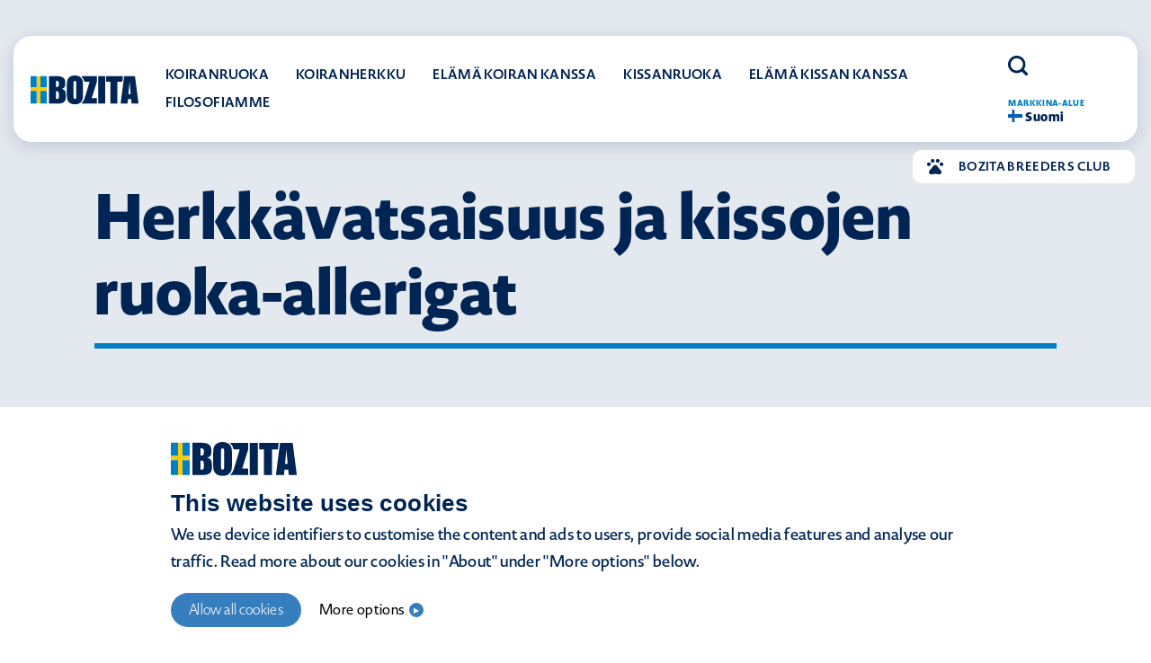

--- FILE ---
content_type: text/html; charset=UTF-8
request_url: https://bozita.com/fi/herkkavatsaisuus-ja-kissojen-ruoka-allerigat/
body_size: 11211
content:
<!doctype html>
<html lang="fi">

<head>
	<meta charset="UTF-8">
	<meta name="viewport" content="width=device-width, initial-scale=1">
	<link rel="profile" href="https://gmpg.org/xfn/11">
	<meta name='robots' content='index, follow, max-image-preview:large, max-snippet:-1, max-video-preview:-1' />
<link rel="alternate" hreflang="fi" href="https://bozita.com/fi/herkkavatsaisuus-ja-kissojen-ruoka-allerigat/" />
<link rel="alternate" hreflang="x-default" href="https://bozita.com/fi/herkkavatsaisuus-ja-kissojen-ruoka-allerigat/" />

<!-- Google Tag Manager for WordPress by gtm4wp.com -->
<script data-cfasync="false" data-pagespeed-no-defer>
	var gtm4wp_datalayer_name = "dataLayer";
	var dataLayer = dataLayer || [];
</script>
<!-- End Google Tag Manager for WordPress by gtm4wp.com -->
	<!-- This site is optimized with the Yoast SEO plugin v21.3 - https://yoast.com/wordpress/plugins/seo/ -->
	<title>Herkkävatsaisuus ja kissojen ruoka-allerigat - Bozita Finland</title>
	<link rel="canonical" href="https://bozita.com/fi/herkkavatsaisuus-ja-kissojen-ruoka-allerigat/" />
	<meta property="og:locale" content="fi_FI" />
	<meta property="og:type" content="article" />
	<meta property="og:title" content="Herkkävatsaisuus ja kissojen ruoka-allerigat - Bozita Finland" />
	<meta property="og:url" content="https://bozita.com/fi/herkkavatsaisuus-ja-kissojen-ruoka-allerigat/" />
	<meta property="og:site_name" content="Bozita Finland" />
	<meta property="article:modified_time" content="2023-02-27T15:07:02+00:00" />
	<meta name="twitter:card" content="summary_large_image" />
	<!-- / Yoast SEO plugin. -->


<link rel='dns-prefetch' href='//stackpath.bootstrapcdn.com' />
<link rel='dns-prefetch' href='//use.typekit.net' />
<link rel="alternate" type="application/rss+xml" title="Bozita Finland &raquo; syöte" href="https://bozita.com/fi/feed/" />
<link rel="alternate" type="application/rss+xml" title="Bozita Finland &raquo; kommenttien syöte" href="https://bozita.com/fi/comments/feed/" />
<script>
window._wpemojiSettings = {"baseUrl":"https:\/\/s.w.org\/images\/core\/emoji\/14.0.0\/72x72\/","ext":".png","svgUrl":"https:\/\/s.w.org\/images\/core\/emoji\/14.0.0\/svg\/","svgExt":".svg","source":{"concatemoji":"https:\/\/bozita.com\/fi\/wp-includes\/js\/wp-emoji-release.min.js?ver=6.4.7"}};
/*! This file is auto-generated */
!function(i,n){var o,s,e;function c(e){try{var t={supportTests:e,timestamp:(new Date).valueOf()};sessionStorage.setItem(o,JSON.stringify(t))}catch(e){}}function p(e,t,n){e.clearRect(0,0,e.canvas.width,e.canvas.height),e.fillText(t,0,0);var t=new Uint32Array(e.getImageData(0,0,e.canvas.width,e.canvas.height).data),r=(e.clearRect(0,0,e.canvas.width,e.canvas.height),e.fillText(n,0,0),new Uint32Array(e.getImageData(0,0,e.canvas.width,e.canvas.height).data));return t.every(function(e,t){return e===r[t]})}function u(e,t,n){switch(t){case"flag":return n(e,"\ud83c\udff3\ufe0f\u200d\u26a7\ufe0f","\ud83c\udff3\ufe0f\u200b\u26a7\ufe0f")?!1:!n(e,"\ud83c\uddfa\ud83c\uddf3","\ud83c\uddfa\u200b\ud83c\uddf3")&&!n(e,"\ud83c\udff4\udb40\udc67\udb40\udc62\udb40\udc65\udb40\udc6e\udb40\udc67\udb40\udc7f","\ud83c\udff4\u200b\udb40\udc67\u200b\udb40\udc62\u200b\udb40\udc65\u200b\udb40\udc6e\u200b\udb40\udc67\u200b\udb40\udc7f");case"emoji":return!n(e,"\ud83e\udef1\ud83c\udffb\u200d\ud83e\udef2\ud83c\udfff","\ud83e\udef1\ud83c\udffb\u200b\ud83e\udef2\ud83c\udfff")}return!1}function f(e,t,n){var r="undefined"!=typeof WorkerGlobalScope&&self instanceof WorkerGlobalScope?new OffscreenCanvas(300,150):i.createElement("canvas"),a=r.getContext("2d",{willReadFrequently:!0}),o=(a.textBaseline="top",a.font="600 32px Arial",{});return e.forEach(function(e){o[e]=t(a,e,n)}),o}function t(e){var t=i.createElement("script");t.src=e,t.defer=!0,i.head.appendChild(t)}"undefined"!=typeof Promise&&(o="wpEmojiSettingsSupports",s=["flag","emoji"],n.supports={everything:!0,everythingExceptFlag:!0},e=new Promise(function(e){i.addEventListener("DOMContentLoaded",e,{once:!0})}),new Promise(function(t){var n=function(){try{var e=JSON.parse(sessionStorage.getItem(o));if("object"==typeof e&&"number"==typeof e.timestamp&&(new Date).valueOf()<e.timestamp+604800&&"object"==typeof e.supportTests)return e.supportTests}catch(e){}return null}();if(!n){if("undefined"!=typeof Worker&&"undefined"!=typeof OffscreenCanvas&&"undefined"!=typeof URL&&URL.createObjectURL&&"undefined"!=typeof Blob)try{var e="postMessage("+f.toString()+"("+[JSON.stringify(s),u.toString(),p.toString()].join(",")+"));",r=new Blob([e],{type:"text/javascript"}),a=new Worker(URL.createObjectURL(r),{name:"wpTestEmojiSupports"});return void(a.onmessage=function(e){c(n=e.data),a.terminate(),t(n)})}catch(e){}c(n=f(s,u,p))}t(n)}).then(function(e){for(var t in e)n.supports[t]=e[t],n.supports.everything=n.supports.everything&&n.supports[t],"flag"!==t&&(n.supports.everythingExceptFlag=n.supports.everythingExceptFlag&&n.supports[t]);n.supports.everythingExceptFlag=n.supports.everythingExceptFlag&&!n.supports.flag,n.DOMReady=!1,n.readyCallback=function(){n.DOMReady=!0}}).then(function(){return e}).then(function(){var e;n.supports.everything||(n.readyCallback(),(e=n.source||{}).concatemoji?t(e.concatemoji):e.wpemoji&&e.twemoji&&(t(e.twemoji),t(e.wpemoji)))}))}((window,document),window._wpemojiSettings);
</script>
<style id='wp-emoji-styles-inline-css'>

	img.wp-smiley, img.emoji {
		display: inline !important;
		border: none !important;
		box-shadow: none !important;
		height: 1em !important;
		width: 1em !important;
		margin: 0 0.07em !important;
		vertical-align: -0.1em !important;
		background: none !important;
		padding: 0 !important;
	}
</style>
<link rel='stylesheet' id='wp-block-library-css' href='https://bozita.com/fi/wp-includes/css/dist/block-library/style.min.css?ver=6.4.7' media='all' />
<style id='classic-theme-styles-inline-css'>
/*! This file is auto-generated */
.wp-block-button__link{color:#fff;background-color:#32373c;border-radius:9999px;box-shadow:none;text-decoration:none;padding:calc(.667em + 2px) calc(1.333em + 2px);font-size:1.125em}.wp-block-file__button{background:#32373c;color:#fff;text-decoration:none}
</style>
<style id='global-styles-inline-css'>
body{--wp--preset--color--black: #000000;--wp--preset--color--cyan-bluish-gray: #abb8c3;--wp--preset--color--white: #ffffff;--wp--preset--color--pale-pink: #f78da7;--wp--preset--color--vivid-red: #cf2e2e;--wp--preset--color--luminous-vivid-orange: #ff6900;--wp--preset--color--luminous-vivid-amber: #fcb900;--wp--preset--color--light-green-cyan: #7bdcb5;--wp--preset--color--vivid-green-cyan: #00d084;--wp--preset--color--pale-cyan-blue: #8ed1fc;--wp--preset--color--vivid-cyan-blue: #0693e3;--wp--preset--color--vivid-purple: #9b51e0;--wp--preset--gradient--vivid-cyan-blue-to-vivid-purple: linear-gradient(135deg,rgba(6,147,227,1) 0%,rgb(155,81,224) 100%);--wp--preset--gradient--light-green-cyan-to-vivid-green-cyan: linear-gradient(135deg,rgb(122,220,180) 0%,rgb(0,208,130) 100%);--wp--preset--gradient--luminous-vivid-amber-to-luminous-vivid-orange: linear-gradient(135deg,rgba(252,185,0,1) 0%,rgba(255,105,0,1) 100%);--wp--preset--gradient--luminous-vivid-orange-to-vivid-red: linear-gradient(135deg,rgba(255,105,0,1) 0%,rgb(207,46,46) 100%);--wp--preset--gradient--very-light-gray-to-cyan-bluish-gray: linear-gradient(135deg,rgb(238,238,238) 0%,rgb(169,184,195) 100%);--wp--preset--gradient--cool-to-warm-spectrum: linear-gradient(135deg,rgb(74,234,220) 0%,rgb(151,120,209) 20%,rgb(207,42,186) 40%,rgb(238,44,130) 60%,rgb(251,105,98) 80%,rgb(254,248,76) 100%);--wp--preset--gradient--blush-light-purple: linear-gradient(135deg,rgb(255,206,236) 0%,rgb(152,150,240) 100%);--wp--preset--gradient--blush-bordeaux: linear-gradient(135deg,rgb(254,205,165) 0%,rgb(254,45,45) 50%,rgb(107,0,62) 100%);--wp--preset--gradient--luminous-dusk: linear-gradient(135deg,rgb(255,203,112) 0%,rgb(199,81,192) 50%,rgb(65,88,208) 100%);--wp--preset--gradient--pale-ocean: linear-gradient(135deg,rgb(255,245,203) 0%,rgb(182,227,212) 50%,rgb(51,167,181) 100%);--wp--preset--gradient--electric-grass: linear-gradient(135deg,rgb(202,248,128) 0%,rgb(113,206,126) 100%);--wp--preset--gradient--midnight: linear-gradient(135deg,rgb(2,3,129) 0%,rgb(40,116,252) 100%);--wp--preset--font-size--small: 13px;--wp--preset--font-size--medium: 20px;--wp--preset--font-size--large: 36px;--wp--preset--font-size--x-large: 42px;--wp--preset--spacing--20: 0.44rem;--wp--preset--spacing--30: 0.67rem;--wp--preset--spacing--40: 1rem;--wp--preset--spacing--50: 1.5rem;--wp--preset--spacing--60: 2.25rem;--wp--preset--spacing--70: 3.38rem;--wp--preset--spacing--80: 5.06rem;--wp--preset--shadow--natural: 6px 6px 9px rgba(0, 0, 0, 0.2);--wp--preset--shadow--deep: 12px 12px 50px rgba(0, 0, 0, 0.4);--wp--preset--shadow--sharp: 6px 6px 0px rgba(0, 0, 0, 0.2);--wp--preset--shadow--outlined: 6px 6px 0px -3px rgba(255, 255, 255, 1), 6px 6px rgba(0, 0, 0, 1);--wp--preset--shadow--crisp: 6px 6px 0px rgba(0, 0, 0, 1);}:where(.is-layout-flex){gap: 0.5em;}:where(.is-layout-grid){gap: 0.5em;}body .is-layout-flow > .alignleft{float: left;margin-inline-start: 0;margin-inline-end: 2em;}body .is-layout-flow > .alignright{float: right;margin-inline-start: 2em;margin-inline-end: 0;}body .is-layout-flow > .aligncenter{margin-left: auto !important;margin-right: auto !important;}body .is-layout-constrained > .alignleft{float: left;margin-inline-start: 0;margin-inline-end: 2em;}body .is-layout-constrained > .alignright{float: right;margin-inline-start: 2em;margin-inline-end: 0;}body .is-layout-constrained > .aligncenter{margin-left: auto !important;margin-right: auto !important;}body .is-layout-constrained > :where(:not(.alignleft):not(.alignright):not(.alignfull)){max-width: var(--wp--style--global--content-size);margin-left: auto !important;margin-right: auto !important;}body .is-layout-constrained > .alignwide{max-width: var(--wp--style--global--wide-size);}body .is-layout-flex{display: flex;}body .is-layout-flex{flex-wrap: wrap;align-items: center;}body .is-layout-flex > *{margin: 0;}body .is-layout-grid{display: grid;}body .is-layout-grid > *{margin: 0;}:where(.wp-block-columns.is-layout-flex){gap: 2em;}:where(.wp-block-columns.is-layout-grid){gap: 2em;}:where(.wp-block-post-template.is-layout-flex){gap: 1.25em;}:where(.wp-block-post-template.is-layout-grid){gap: 1.25em;}.has-black-color{color: var(--wp--preset--color--black) !important;}.has-cyan-bluish-gray-color{color: var(--wp--preset--color--cyan-bluish-gray) !important;}.has-white-color{color: var(--wp--preset--color--white) !important;}.has-pale-pink-color{color: var(--wp--preset--color--pale-pink) !important;}.has-vivid-red-color{color: var(--wp--preset--color--vivid-red) !important;}.has-luminous-vivid-orange-color{color: var(--wp--preset--color--luminous-vivid-orange) !important;}.has-luminous-vivid-amber-color{color: var(--wp--preset--color--luminous-vivid-amber) !important;}.has-light-green-cyan-color{color: var(--wp--preset--color--light-green-cyan) !important;}.has-vivid-green-cyan-color{color: var(--wp--preset--color--vivid-green-cyan) !important;}.has-pale-cyan-blue-color{color: var(--wp--preset--color--pale-cyan-blue) !important;}.has-vivid-cyan-blue-color{color: var(--wp--preset--color--vivid-cyan-blue) !important;}.has-vivid-purple-color{color: var(--wp--preset--color--vivid-purple) !important;}.has-black-background-color{background-color: var(--wp--preset--color--black) !important;}.has-cyan-bluish-gray-background-color{background-color: var(--wp--preset--color--cyan-bluish-gray) !important;}.has-white-background-color{background-color: var(--wp--preset--color--white) !important;}.has-pale-pink-background-color{background-color: var(--wp--preset--color--pale-pink) !important;}.has-vivid-red-background-color{background-color: var(--wp--preset--color--vivid-red) !important;}.has-luminous-vivid-orange-background-color{background-color: var(--wp--preset--color--luminous-vivid-orange) !important;}.has-luminous-vivid-amber-background-color{background-color: var(--wp--preset--color--luminous-vivid-amber) !important;}.has-light-green-cyan-background-color{background-color: var(--wp--preset--color--light-green-cyan) !important;}.has-vivid-green-cyan-background-color{background-color: var(--wp--preset--color--vivid-green-cyan) !important;}.has-pale-cyan-blue-background-color{background-color: var(--wp--preset--color--pale-cyan-blue) !important;}.has-vivid-cyan-blue-background-color{background-color: var(--wp--preset--color--vivid-cyan-blue) !important;}.has-vivid-purple-background-color{background-color: var(--wp--preset--color--vivid-purple) !important;}.has-black-border-color{border-color: var(--wp--preset--color--black) !important;}.has-cyan-bluish-gray-border-color{border-color: var(--wp--preset--color--cyan-bluish-gray) !important;}.has-white-border-color{border-color: var(--wp--preset--color--white) !important;}.has-pale-pink-border-color{border-color: var(--wp--preset--color--pale-pink) !important;}.has-vivid-red-border-color{border-color: var(--wp--preset--color--vivid-red) !important;}.has-luminous-vivid-orange-border-color{border-color: var(--wp--preset--color--luminous-vivid-orange) !important;}.has-luminous-vivid-amber-border-color{border-color: var(--wp--preset--color--luminous-vivid-amber) !important;}.has-light-green-cyan-border-color{border-color: var(--wp--preset--color--light-green-cyan) !important;}.has-vivid-green-cyan-border-color{border-color: var(--wp--preset--color--vivid-green-cyan) !important;}.has-pale-cyan-blue-border-color{border-color: var(--wp--preset--color--pale-cyan-blue) !important;}.has-vivid-cyan-blue-border-color{border-color: var(--wp--preset--color--vivid-cyan-blue) !important;}.has-vivid-purple-border-color{border-color: var(--wp--preset--color--vivid-purple) !important;}.has-vivid-cyan-blue-to-vivid-purple-gradient-background{background: var(--wp--preset--gradient--vivid-cyan-blue-to-vivid-purple) !important;}.has-light-green-cyan-to-vivid-green-cyan-gradient-background{background: var(--wp--preset--gradient--light-green-cyan-to-vivid-green-cyan) !important;}.has-luminous-vivid-amber-to-luminous-vivid-orange-gradient-background{background: var(--wp--preset--gradient--luminous-vivid-amber-to-luminous-vivid-orange) !important;}.has-luminous-vivid-orange-to-vivid-red-gradient-background{background: var(--wp--preset--gradient--luminous-vivid-orange-to-vivid-red) !important;}.has-very-light-gray-to-cyan-bluish-gray-gradient-background{background: var(--wp--preset--gradient--very-light-gray-to-cyan-bluish-gray) !important;}.has-cool-to-warm-spectrum-gradient-background{background: var(--wp--preset--gradient--cool-to-warm-spectrum) !important;}.has-blush-light-purple-gradient-background{background: var(--wp--preset--gradient--blush-light-purple) !important;}.has-blush-bordeaux-gradient-background{background: var(--wp--preset--gradient--blush-bordeaux) !important;}.has-luminous-dusk-gradient-background{background: var(--wp--preset--gradient--luminous-dusk) !important;}.has-pale-ocean-gradient-background{background: var(--wp--preset--gradient--pale-ocean) !important;}.has-electric-grass-gradient-background{background: var(--wp--preset--gradient--electric-grass) !important;}.has-midnight-gradient-background{background: var(--wp--preset--gradient--midnight) !important;}.has-small-font-size{font-size: var(--wp--preset--font-size--small) !important;}.has-medium-font-size{font-size: var(--wp--preset--font-size--medium) !important;}.has-large-font-size{font-size: var(--wp--preset--font-size--large) !important;}.has-x-large-font-size{font-size: var(--wp--preset--font-size--x-large) !important;}
.wp-block-navigation a:where(:not(.wp-element-button)){color: inherit;}
:where(.wp-block-post-template.is-layout-flex){gap: 1.25em;}:where(.wp-block-post-template.is-layout-grid){gap: 1.25em;}
:where(.wp-block-columns.is-layout-flex){gap: 2em;}:where(.wp-block-columns.is-layout-grid){gap: 2em;}
.wp-block-pullquote{font-size: 1.5em;line-height: 1.6;}
</style>
<link rel='stylesheet' id='wpml-blocks-css' href='https://bozita.com/fi/wp-content/plugins/sitepress-multilingual-cms/dist/css/blocks/styles.css?ver=4.6.6' media='all' />
<link rel='stylesheet' id='bootstrap-css' href='https://stackpath.bootstrapcdn.com/bootstrap/4.1.3/css/bootstrap.min.css?ver=6.4.7' media='all' />
<link rel='stylesheet' id='mrbb2rzb-css' href='https://use.typekit.net/mbb2rzb.css?ver=6.4.7' media='all' />
<link rel='stylesheet' id='owl-carousel-css' href='https://bozita.com/fi/wp-content/themes/bozita/css/owl.carousel.min.css?ver=6.4.7' media='all' />
<link rel='stylesheet' id='bozita-style-css' href='https://bozita.com/fi/wp-content/themes/bozita/style.min.css?ver=1768904152' media='' />
<link rel='stylesheet' id='video-js-css' href='https://bozita.com/fi/wp-content/themes/bozita/css/video-js.min.css?ver=6.4.7' media='all' />
<script src="https://bozita.com/fi/wp-includes/js/jquery/jquery.min.js?ver=3.7.1" id="jquery-core-js"></script>
<script src="https://bozita.com/fi/wp-includes/js/jquery/jquery-migrate.min.js?ver=3.4.1" id="jquery-migrate-js"></script>
<script id="bozita-store-js-extra">
var localized = {"ajaxurl":"https:\/\/bozita.com\/fi\/wp-admin\/admin-ajax.php","ajaxnonce":"dca3e184db"};
</script>
<script src="https://bozita.com/fi/wp-content/plugins/bozita-store-finder/js/custom.js?ver=6.4.7" id="bozita-store-js"></script>
<script id="hc-script-js-extra">
var ajaxvar = {"url":"https:\/\/bozita.com\/fi\/wp-admin\/admin-ajax.php","nonce":"dca3e184db"};
</script>
<script src="https://bozita.com/fi/wp-content/themes/bozita/helpcenter/assets/js/script.js?ver=6.4.7" id="hc-script-js"></script>
<link rel="https://api.w.org/" href="https://bozita.com/fi/wp-json/" /><link rel="alternate" type="application/json" href="https://bozita.com/fi/wp-json/wp/v2/pages/6349" /><link rel="EditURI" type="application/rsd+xml" title="RSD" href="https://bozita.com/fi/xmlrpc.php?rsd" />
<meta name="generator" content="WordPress 6.4.7" />
<link rel='shortlink' href='https://bozita.com/fi/?p=6349' />
<link rel="alternate" type="application/json+oembed" href="https://bozita.com/fi/wp-json/oembed/1.0/embed?url=https%3A%2F%2Fbozita.com%2Ffi%2Fherkkavatsaisuus-ja-kissojen-ruoka-allerigat%2F" />
<link rel="alternate" type="text/xml+oembed" href="https://bozita.com/fi/wp-json/oembed/1.0/embed?url=https%3A%2F%2Fbozita.com%2Ffi%2Fherkkavatsaisuus-ja-kissojen-ruoka-allerigat%2F&#038;format=xml" />
<meta name="generator" content="WPML ver:4.6.6 stt:18;" />

<!-- Google Tag Manager for WordPress by gtm4wp.com -->
<!-- GTM Container placement set to manual -->
<script data-cfasync="false" data-pagespeed-no-defer type="text/javascript">
	var dataLayer_content = {"pagePostType":"page","pagePostType2":"single-page","pagePostAuthor":"birendra@midnightmachines.io"};
	dataLayer.push( dataLayer_content );
</script>
<script data-cfasync="false">
(function(w,d,s,l,i){w[l]=w[l]||[];w[l].push({'gtm.start':
new Date().getTime(),event:'gtm.js'});var f=d.getElementsByTagName(s)[0],
j=d.createElement(s),dl=l!='dataLayer'?'&l='+l:'';j.async=true;j.src=
'//www.googletagmanager.com/gtm.js?id='+i+dl;f.parentNode.insertBefore(j,f);
})(window,document,'script','dataLayer','GTM-5VHT6P6');
</script>
<!-- End Google Tag Manager -->
<!-- End Google Tag Manager for WordPress by gtm4wp.com -->		<style type="text/css">
			.site-title,
			.site-description {
				position: absolute;
				clip: rect(1px, 1px, 1px, 1px);
			}

					</style>
<link rel="icon" href="https://bozita.com/fi/wp-content/uploads/sites/11/2021/08/Bozita-Favicon-v1-256-150x150.png" sizes="32x32" />
<link rel="icon" href="https://bozita.com/fi/wp-content/uploads/sites/11/2021/08/Bozita-Favicon-v1-256.png" sizes="192x192" />
<link rel="apple-touch-icon" href="https://bozita.com/fi/wp-content/uploads/sites/11/2021/08/Bozita-Favicon-v1-256.png" />
<meta name="msapplication-TileImage" content="https://bozita.com/fi/wp-content/uploads/sites/11/2021/08/Bozita-Favicon-v1-256.png" />
</head>

<body class="page-template page-template-guternberg page-template-guternberg-php page page-id-6349 no-sidebar">
	
<!-- GTM Container placement set to manual -->
<!-- Google Tag Manager (noscript) -->
				<noscript><iframe src="https://www.googletagmanager.com/ns.html?id=GTM-5VHT6P6" height="0" width="0" style="display:none;visibility:hidden" aria-hidden="true"></iframe></noscript>
<!-- End Google Tag Manager (noscript) -->	<div id="page" class="site">
		<a class="skip-link screen-reader-text" href="#primary">
			Skip to content		</a>
		<header id="masthead" class="page-header">
			<div class="container-fluid">
				<nav class="navbar navbar-expand-xl navbar-light bg-light" role="navigation">
					<div class="mobile-nav">
						<a class="navbar-brand" href="https://bozita.com/fi/"><img src="https://bozita.com/fi/wp-content/themes/bozita/images/logo.svg" alt=""></a>
						<button class="navbar-toggler" type="button" data-toggle="collapse" id="mobile-menu-toggler" aria-expanded="false" aria-label="Toggle navigation">
							Menu							<span class="navbar-toggler-icon"></span>
						</button>
					</div>
					<div class="collapse navbar-collapse" id="bs-example-navbar-collapse-1">

						<div class="mobile-toggle-warp">
																						<div class="bozita-breeders-wrap">
									<a href="https://bozita.com/fi/bozita-breeders-club/" target="_blank">
										<span class="icon"><img src="https://bozita.com/fi/wp-content/themes/bozita/images/Nav-Breeders-Club-Icon.svg" alt=""></span>
										<span class="title">Bozita Breeders Club</span>
									</a>
								</div>
														<ul id=" " class="navbar-nav mr-auto"><li itemscope="itemscope" itemtype="https://www.schema.org/SiteNavigationElement" id="menu-item-7292" class="menu-item menu-item-type-post_type menu-item-object-page menu-item-has-children dropdown menu-item-7292 nav-item"><a title="Koiranruoka" href="https://bozita.com/fi/koiranruoka/" aria-haspopup="false" aria-expanded="false" class="dropdown-toggle disabled nav-link" id="menu-item-dropdown-7292">Koiranruoka</a>
<ul class="dropdown-menu" aria-labelledby="menu-item-dropdown-7292" role="menu">
	<li itemscope="itemscope" itemtype="https://www.schema.org/SiteNavigationElement" id="menu-item-7297" class="menu-item menu-item-type-post_type menu-item-object-page menu-item-7297 nav-item"><a title="Koiran kuivaruoka" href="https://bozita.com/fi/koiranruoka/kuivaruoka/" class="dropdown-item">Koiran kuivaruoka</a></li>
	<li itemscope="itemscope" itemtype="https://www.schema.org/SiteNavigationElement" id="menu-item-7299" class="menu-item menu-item-type-post_type menu-item-object-page menu-item-7299 nav-item"><a title="Koiran märkäruoka" href="https://bozita.com/fi/bozita-koirien-markaruoka/" class="dropdown-item">Koiran märkäruoka</a></li>
	<li itemscope="itemscope" itemtype="https://www.schema.org/SiteNavigationElement" id="menu-item-11641" class="menu-item menu-item-type-post_type menu-item-object-page menu-item-11641 nav-item"><a title="Robur kuivaruoka" href="https://bozita.com/fi/koiranruoka/robur-food/" class="dropdown-item">Robur kuivaruoka</a></li>
	<li itemscope="itemscope" itemtype="https://www.schema.org/SiteNavigationElement" id="menu-item-7300" class="menu-item menu-item-type-post_type menu-item-object-page menu-item-7300 nav-item"><a title="Penturuoka" href="https://bozita.com/fi/bozita-ruotsissa-valmistettua-penturuokaa/" class="dropdown-item">Penturuoka</a></li>
	<li itemscope="itemscope" itemtype="https://www.schema.org/SiteNavigationElement" id="menu-item-7301" class="menu-item menu-item-type-post_type menu-item-object-page menu-item-7301 nav-item"><a title="Ravitsemus ja ruokavalio" href="https://bozita.com/fi/ravitsemus-ja-ruokavalio/" class="dropdown-item">Ravitsemus ja ruokavalio</a></li>
</ul>
</li>
<li itemscope="itemscope" itemtype="https://www.schema.org/SiteNavigationElement" id="menu-item-11369" class="menu-item menu-item-type-post_type menu-item-object-page menu-item-11369 nav-item"><a title="Koiranherkku" href="https://bozita.com/fi/koiranruoka/koiran-herkku/" class="nav-link">Koiranherkku</a></li>
<li itemscope="itemscope" itemtype="https://www.schema.org/SiteNavigationElement" id="menu-item-7293" class="menu-item menu-item-type-post_type menu-item-object-page menu-item-has-children dropdown menu-item-7293 nav-item"><a title="Elämä koiran kanssa" href="https://bozita.com/fi/elamasi-koiran-kanssa/" aria-haspopup="false" aria-expanded="false" class="dropdown-toggle disabled nav-link" id="menu-item-dropdown-7293">Elämä koiran kanssa</a>
<ul class="dropdown-menu" aria-labelledby="menu-item-dropdown-7293" role="menu">
	<li itemscope="itemscope" itemtype="https://www.schema.org/SiteNavigationElement" id="menu-item-7302" class="menu-item menu-item-type-post_type menu-item-object-page menu-item-7302 nav-item"><a title="Koiran hankinta" href="https://bozita.com/fi/koiran-hankinta/" class="dropdown-item">Koiran hankinta</a></li>
	<li itemscope="itemscope" itemtype="https://www.schema.org/SiteNavigationElement" id="menu-item-7303" class="menu-item menu-item-type-post_type menu-item-object-page menu-item-7303 nav-item"><a title="Koirasi kehitys" href="https://bozita.com/fi/koirasi-kehitys/" class="dropdown-item">Koirasi kehitys</a></li>
	<li itemscope="itemscope" itemtype="https://www.schema.org/SiteNavigationElement" id="menu-item-7304" class="menu-item menu-item-type-post_type menu-item-object-page menu-item-7304 nav-item"><a title="Koirasi terveys" href="https://bozita.com/fi/koirasi-terveys/" class="dropdown-item">Koirasi terveys</a></li>
	<li itemscope="itemscope" itemtype="https://www.schema.org/SiteNavigationElement" id="menu-item-7307" class="menu-item menu-item-type-post_type menu-item-object-page menu-item-7307 nav-item"><a title="Koiran aktivointi" href="https://bozita.com/fi/aktiovoi-koirasi/" class="dropdown-item">Koiran aktivointi</a></li>
</ul>
</li>
<li itemscope="itemscope" itemtype="https://www.schema.org/SiteNavigationElement" id="menu-item-7294" class="menu-item menu-item-type-post_type menu-item-object-page menu-item-has-children dropdown menu-item-7294 nav-item"><a title="Kissanruoka" href="https://bozita.com/fi/kissanruoka/" aria-haspopup="false" aria-expanded="false" class="dropdown-toggle disabled nav-link" id="menu-item-dropdown-7294">Kissanruoka</a>
<ul class="dropdown-menu" aria-labelledby="menu-item-dropdown-7294" role="menu">
	<li itemscope="itemscope" itemtype="https://www.schema.org/SiteNavigationElement" id="menu-item-7305" class="menu-item menu-item-type-post_type menu-item-object-page menu-item-7305 nav-item"><a title="Kissan kuivaruoka" href="https://bozita.com/fi/bozita-kissan-kuivaruoka/" class="dropdown-item">Kissan kuivaruoka</a></li>
	<li itemscope="itemscope" itemtype="https://www.schema.org/SiteNavigationElement" id="menu-item-7298" class="menu-item menu-item-type-post_type menu-item-object-page menu-item-7298 nav-item"><a title="Kissan märkäruoka" href="https://bozita.com/fi/markaruoka/" class="dropdown-item">Kissan märkäruoka</a></li>
	<li itemscope="itemscope" itemtype="https://www.schema.org/SiteNavigationElement" id="menu-item-7306" class="menu-item menu-item-type-post_type menu-item-object-page menu-item-7306 nav-item"><a title="Ravinto ja ruokavalio" href="https://bozita.com/fi/ravinto-ja-ruokavalio/" class="dropdown-item">Ravinto ja ruokavalio</a></li>
</ul>
</li>
<li itemscope="itemscope" itemtype="https://www.schema.org/SiteNavigationElement" id="menu-item-7295" class="menu-item menu-item-type-post_type menu-item-object-page menu-item-has-children dropdown menu-item-7295 nav-item"><a title="Elämä kissan kanssa" href="https://bozita.com/fi/elama-kissan-kanssa/" aria-haspopup="false" aria-expanded="false" class="dropdown-toggle disabled nav-link" id="menu-item-dropdown-7295">Elämä kissan kanssa</a>
<ul class="dropdown-menu" aria-labelledby="menu-item-dropdown-7295" role="menu">
	<li itemscope="itemscope" itemtype="https://www.schema.org/SiteNavigationElement" id="menu-item-7308" class="menu-item menu-item-type-post_type menu-item-object-page menu-item-7308 nav-item"><a title="Kissan hankinta" href="https://bozita.com/fi/kissan-hankinta/" class="dropdown-item">Kissan hankinta</a></li>
	<li itemscope="itemscope" itemtype="https://www.schema.org/SiteNavigationElement" id="menu-item-7309" class="menu-item menu-item-type-post_type menu-item-object-page menu-item-7309 nav-item"><a title="Kissan terveenä pitäminen" href="https://bozita.com/fi/pida-kissasi-terveena/" class="dropdown-item">Kissan terveenä pitäminen</a></li>
	<li itemscope="itemscope" itemtype="https://www.schema.org/SiteNavigationElement" id="menu-item-7310" class="menu-item menu-item-type-post_type menu-item-object-page menu-item-7310 nav-item"><a title="Kissan kehitys" href="https://bozita.com/fi/kissan-kehitys/" class="dropdown-item">Kissan kehitys</a></li>
</ul>
</li>
<li itemscope="itemscope" itemtype="https://www.schema.org/SiteNavigationElement" id="menu-item-9856" class="menu-item menu-item-type-post_type menu-item-object-page menu-item-has-children dropdown menu-item-9856 nav-item"><a title="Filosofiamme" href="https://bozita.com/fi/our-philosophy/" aria-haspopup="false" aria-expanded="false" class="dropdown-toggle disabled nav-link" id="menu-item-dropdown-9856">Filosofiamme</a>
<ul class="dropdown-menu" aria-labelledby="menu-item-dropdown-9856" role="menu">
	<li itemscope="itemscope" itemtype="https://www.schema.org/SiteNavigationElement" id="menu-item-9857" class="menu-item menu-item-type-post_type menu-item-object-page menu-item-9857 nav-item"><a title="Made in Sweden" href="https://bozita.com/fi/our-philosophy/made-in-sweden/" class="dropdown-item">Made in Sweden</a></li>
	<li itemscope="itemscope" itemtype="https://www.schema.org/SiteNavigationElement" id="menu-item-9858" class="menu-item menu-item-type-post_type menu-item-object-page menu-item-9858 nav-item"><a title="Kokonaisvaltainen ravinto" href="https://bozita.com/fi/our-philosophy/wholesome-nutrition/" class="dropdown-item">Kokonaisvaltainen ravinto</a></li>
	<li itemscope="itemscope" itemtype="https://www.schema.org/SiteNavigationElement" id="menu-item-9859" class="menu-item menu-item-type-post_type menu-item-object-page menu-item-9859 nav-item"><a title="Kestävyys sydämenasiana" href="https://bozita.com/fi/our-philosophy/sustainable-at-heart/" class="dropdown-item">Kestävyys sydämenasiana</a></li>
	<li itemscope="itemscope" itemtype="https://www.schema.org/SiteNavigationElement" id="menu-item-9860" class="menu-item menu-item-type-post_type menu-item-object-page menu-item-9860 nav-item"><a title="Puhtaat raaka-aineet" href="https://bozita.com/fi/our-philosophy/pure-ingredients/" class="dropdown-item">Puhtaat raaka-aineet</a></li>
	<li itemscope="itemscope" itemtype="https://www.schema.org/SiteNavigationElement" id="menu-item-9861" class="menu-item menu-item-type-post_type menu-item-object-page menu-item-9861 nav-item"><a title="Kunnioitus eläimiä kohtaan" href="https://bozita.com/fi/our-philosophy/respect-for-animals/" class="dropdown-item">Kunnioitus eläimiä kohtaan</a></li>
	<li itemscope="itemscope" itemtype="https://www.schema.org/SiteNavigationElement" id="menu-item-10159" class="menu-item menu-item-type-post_type menu-item-object-page menu-item-10159 nav-item"><a title="Metsät ja pölyttäjät" href="https://bozita.com/fi/our-philosophy/forests-and-pollinators/" class="dropdown-item">Metsät ja pölyttäjät</a></li>
	<li itemscope="itemscope" itemtype="https://www.schema.org/SiteNavigationElement" id="menu-item-7313" class="menu-item menu-item-type-post_type menu-item-object-page menu-item-7313 nav-item"><a title="Lähettiläät" href="https://bozita.com/fi/lahettilaat/" class="dropdown-item">Lähettiläät</a></li>
	<li itemscope="itemscope" itemtype="https://www.schema.org/SiteNavigationElement" id="menu-item-11944" class="menu-item menu-item-type-post_type menu-item-object-page menu-item-11944 nav-item"><a title="Bozita Breeders Club" href="https://bozita.com/fi/bozita-breeders-club/" class="dropdown-item">Bozita Breeders Club</a></li>
	<li itemscope="itemscope" itemtype="https://www.schema.org/SiteNavigationElement" id="menu-item-7311" class="menu-item menu-item-type-post_type menu-item-object-page menu-item-7311 nav-item"><a title="Bozitasta" href="https://bozita.com/fi/bozitasta/" class="dropdown-item">Bozitasta</a></li>
</ul>
</li>
</ul>							<div class="right-nav">
								<ul>
									<li>
										<img src="https://bozita.com/fi/wp-content/themes/bozita/images/SearchIcon.svg" alt="Search Icon" data-toggle="collapse" href="#collapseSearch" role="button" aria-expanded="false" aria-controls="collapseSearch">
									</li>
																					<li>
													<div class="media" data-toggle="modal" id="show-rec-market-modal">
														<div class="media-body">
															<h6 class="mt-0">Markkina-alue</h6>
															<div class="market-selected">
																<img height="14" src="https://bozita.com/fi/wp-content/uploads/sites/11/2021/08/finland.gif" alt=" Suomi">
																Suomi															</div>
														</div>
													</div>
												</li>
																										</ul>
							</div>
						</div>
					</div>
				</nav>
			</div>

			<div class="container searchbar-box">
				<div class="collapse fade nav-searchbar" id="collapseSearch">
					<div class="card card-body searchbar-body">
												<form class="form-inline search-part" role="search" action="https://bozita.com/fi/search/" method="get">
							<input class="form-control col-md-10 col-lg-11 user-address-input" name="search" type="search" placeholder="Haku" autocomplete="off" aria-label="Search">
							<button class="btn search-btn search-form-btn col my-2 my-sm-0" type="submit">
								<img src="https://bozita.com/fi/wp-content/themes/bozita/images/SearchIcon.svg" alt="search">
							</button>
						</form>
					</div>
				</div>
			</div>
		</header>

		<!-- Modal -->
		<div class="modal fade" id="marketRecModal" tabindex="-1" role="dialog" aria-labelledby="exampleModalLabel" aria-hidden="true">
			<div class="modal-dialog modal-dialog-centered modal-md" role="document">
				<div class="modal-content select-language-wrap">
					<div class="modal-header">
						<div class="modal-title media" id="exampleModalLabel">
							<img class="mr-3" src="https://bozita.com/fi/wp-content/themes/bozita/images/GlobeIcon.svg" alt="Globe Icon">
							<div class="media-body">
								<h5 class="mt-0 mb-0">
									Valitse markkina-alue								</h5>
							</div>
						</div>
						<button type="button" class="close" data-dismiss="modal" aria-label="Close">
							<span aria-hidden="true">Sulje								X</span>
						</button>
					</div>
					<div class="modal-body">
						<div class="row">
																<div class="col-md-6">
										<a href="https://bozita.com/">
											<div class="country">
												<div class="media">
													<img class="flag" src="https://bozita.com/fi/wp-content/uploads/sites/11/2021/08/uk.gif" alt="International">
													<div class="media-body">
														<h5 class="mt-0">International</h5>
													</div>
												</div>
											</div>
										</a>
									</div>
																<div class="col-md-6">
										<a href="https://bozita.com/se">
											<div class="country">
												<div class="media">
													<img class="flag" src="https://bozita.com/fi/wp-content/uploads/sites/11/2021/08/sweden.gif" alt="Sverige">
													<div class="media-body">
														<h5 class="mt-0">Sverige</h5>
													</div>
												</div>
											</div>
										</a>
									</div>
																<div class="col-md-6">
										<a href="https://bozita.com/de/">
											<div class="country">
												<div class="media">
													<img class="flag" src="https://bozita.com/fi/wp-content/uploads/sites/11/2021/08/tn_gm-flag.gif" alt="Deutschland">
													<div class="media-body">
														<h5 class="mt-0">Deutschland</h5>
													</div>
												</div>
											</div>
										</a>
									</div>
																<div class="col-md-6">
										<a href="https://bozita.com/fi/">
											<div class="country">
												<div class="media">
													<img class="flag" src="https://bozita.com/fi/wp-content/uploads/sites/11/2021/08/finland.gif" alt="Suomi">
													<div class="media-body">
														<h5 class="mt-0">Suomi</h5>
													</div>
												</div>
											</div>
										</a>
									</div>
																<div class="col-md-6">
										<a href="https://bozita.com/pl/">
											<div class="country">
												<div class="media">
													<img class="flag" src="https://bozita.com/fi/wp-content/uploads/sites/11/2021/08/tn_pl-flag.gif" alt="Polska">
													<div class="media-body">
														<h5 class="mt-0">Polska</h5>
													</div>
												</div>
											</div>
										</a>
									</div>
													</div>
					</div>
				</div>
			</div>
		</div>

<main id="main" role="main" class="main-padding">
					<section class="small-hero">
			<div class="container">
				<h1 class="small-hero-title">Herkkävatsaisuus ja kissojen ruoka-allerigat</h1>			</div>
			</div>
		</section>
		<div class="text-box-warp">
		<div class="container">
			<div class="text-content">
				<p>Osa kissoista on toisia herkkävatsaisempia ja ne trvitsevat siksi helpommin sulavamman ruoan. Helpottaaksesi kissan ruonasulatusta tulisi sille tarjota kuiturikasta ravintoa. FOS (frukto-oligosakkaridit) ja MOS (mannan oligo sakkaridi) ovat luonnollisia prebiottisia kuituja, jotka edesauttavat terveen ja aktiivisen suolistoflooran kasvua ja helpottavat ruoansulatusta. FOS edesauttaa suoliston hyödyllisten bakteerien kukoistamista ja MOS vaikeuttaa vahingollisen bakteeriston kasvua. Levoton vatsa voi johtua myös ruoka-aineallerigiasta. Yleisiä oireita ovat ripuli, oksentelu, kutina ja muut iho-ongelmat. Kissasi saattaa olla allerginen jollekin proteiinille, olla herkkä vehnälle tai muille viljoille (kuten maissille tai riisille) . Koska kissat ovat luonnostaan lihansyöjiä niiden ruoansulatuselimistö on suunniteltu sulattamaan proteiinia, ei hiilihydraatteja. Tästä johtuen kissat ovat varsin usein herkkiä vehnälle ja viljoille. Tämä ei kuitenkaan tarkoita, että kissan tulisi syödä ainoastaan lihaa. Tärkkellys on erinomainen energianlähde ja se toimii hienosti proteiinin lisänä kudosten rakentamisessa ja korjaamisessa. Tästä syystä olemme lisänneet perunaa viljattomaan kissanruokaamme. Vehnälle herkille kissoille tarjoamme vehnätöntä kissanruokaa. Herkkä vatsa ei aina johdu ruoasta, sen voi myös johtua stressistä tai sairaudesta. Näissä tapauksissa ammattilaisen apu on tarpeen. Ota yhteyttä eläinlääkäriisi toistuvien ongelmien diagnosoimiseksi.</p>
			</div>
		</div>
	</div>
	</main>

	<section class="block jumbortorn">
		<div class="container">
			<h5>
				FILOSOFIAMME			</h5>
			<h2>
				LUONNOLLINEN RUOTSALAINEN LAATU			</h2>
			<p>
				Luonnollinen ruotsalainen laatu tarkoittaa enemmän kuin vain ruokaa kupissa. Se kattaa kaikki prosessimme vaiheet, koko matkan ruotsalaisilta maatiloilta, metsistä ja vesistä paikkaan ja tapaan, jolla ruoka valmistetaan.			</p>
			<a href="/fi/miksi-bozita/" class="btn btn-primary">
				Lue lisää			</a>
		</div>
	</section>
	<footer id="colophon" class="site-footer  ">
	<div class="container-fluid">
		<div class="row">
			<div class="col-lg-5 col-xl-5">
									<div id="media_image-5" class="footer-logo widget widget_media_image"><img width="300" height="108" src="https://bozita.com/fi/wp-content/uploads/sites/11/2024/03/LogoRGB_Cream-transparent-300x108.png" class="image wp-image-9496  attachment-medium size-medium" alt="" style="max-width: 100%; height: auto;" decoding="async" loading="lazy" srcset="https://bozita.com/fi/wp-content/uploads/sites/11/2024/03/LogoRGB_Cream-transparent-300x108.png 300w, https://bozita.com/fi/wp-content/uploads/sites/11/2024/03/LogoRGB_Cream-transparent-1024x370.png 1024w, https://bozita.com/fi/wp-content/uploads/sites/11/2024/03/LogoRGB_Cream-transparent-768x277.png 768w, https://bozita.com/fi/wp-content/uploads/sites/11/2024/03/LogoRGB_Cream-transparent-1536x554.png 1536w, https://bozita.com/fi/wp-content/uploads/sites/11/2024/03/LogoRGB_Cream-transparent.png 2000w" sizes="(max-width: 300px) 100vw, 300px" /></div>								<div class="row">
					<div class="col-3 col-md-3">
													<div id="media_image-4" class="footer-1 widget widget_media_image"><img width="300" height="300" src="https://bozita.com/fi/wp-content/uploads/sites/11/2024/03/bozita-compass-600x598-1-300x300.png" class="image wp-image-9452  attachment-medium size-medium" alt="" style="max-width: 100%; height: auto;" decoding="async" loading="lazy" srcset="https://bozita.com/fi/wp-content/uploads/sites/11/2024/03/bozita-compass-600x598-1-300x300.png 300w, https://bozita.com/fi/wp-content/uploads/sites/11/2024/03/bozita-compass-600x598-1-150x150.png 150w, https://bozita.com/fi/wp-content/uploads/sites/11/2024/03/bozita-compass-600x598-1.png 600w" sizes="(max-width: 300px) 100vw, 300px" /></div>											</div>
					<div class="col-9 col-md-9">
													<div id="text-3" class="footer-2 widget widget_text">			<div class="textwidget"><p><span data-contrast="auto">Olemme menestyksekäs, vuodesta 1903 saakka kissan- ja koiranruokaa valmistava yritys Vårgårdasta, Ruotsista. Pidämme asioista luonnollisina ja yksinkertaisina. Teemme koiran- ja kissanruokaa korkealaatuisista ainesosista ja ilman tarpeettomia lisäaineita.</span><span data-ccp-props="{&quot;201341983&quot;:0,&quot;335559738&quot;:240,&quot;335559739&quot;:240,&quot;335559740&quot;:276}"> </span></p>
</div>
		</div>											</div>

				</div>
			</div>
			<div class="d-none d-xl-block  col-xl-1"></div>
			<div class="col-lg-7 col-xl-6">
				<div class="row mt-5">
					<div class="col-md-6">
													<div id="nav_menu-2" class="footer-3 widget widget_nav_menu"><h2 class="widget-title">TIEDOT</h2><div class="menu-footer-fi-container"><ul id="menu-footer-fi" class="menu"><li id="menu-item-7317" class="menu-item menu-item-type-post_type menu-item-object-page menu-item-7317"><a href="https://bozita.com/fi/ukk/">Usein kysytyt kysymykset</a></li>
<li id="menu-item-7318" class="menu-item menu-item-type-post_type menu-item-object-page menu-item-7318"><a href="https://bozita.com/fi/?page_id=6959">Makutakuu</a></li>
<li id="menu-item-7319" class="menu-item menu-item-type-post_type menu-item-object-page menu-item-7319"><a href="https://bozita.com/fi/bozitasta/">Bozitasta</a></li>
<li id="menu-item-7320" class="menu-item menu-item-type-post_type menu-item-object-page menu-item-7320"><a href="https://bozita.com/fi/yhteenottosi-on-aina-tervetullut/">Ota yhteyttä</a></li>
<li id="menu-item-7321" class="menu-item menu-item-type-post_type menu-item-object-page menu-item-7321"><a href="https://bozita.com/fi/tietosuojakaytantomme/">Tietosuojalauseke</a></li>
<li id="menu-item-7322" class="menu-item menu-item-type-post_type menu-item-object-page menu-item-7322"><a href="https://bozita.com/fi/cookiepolicy/">Evästekäytännöt</a></li>
</ul></div></div>											</div>
					<div class="col-md-6">
													<div id="text-2" class="footer-4 widget widget_text"><h4 class="widget-title">OTA MEIHIN YHTEYTTÄ</h4>			<div class="textwidget"><ul class="ul1">
<li class="li1"></li>
<li>BOZITA</li>
<li>PARTNER IN PET FOOD NORDICS AB</li>
<li>DOGGYVÄGEN 1</li>
<li>447 91 VÅRGÅRDA</li>
<li class="li1"><span class="s1"><a href="mailto:plampola@ppfeurope.com"><span class="s2">plampola@ppfeurope.com</span></a></span></li>
</ul>
</div>
		</div>											</div>
					<!-- <div class="col-md-4">
													<div id="text-4" class="footer-5 widget widget_text"><h4 class="widget-title">BOZITA BREEDERS CLUB</h4>			<div class="textwidget"><p>plampola@ppfeurope.com</p>
</div>
		</div>											</div> -->

				</div>
			</div>
		</div>

		<div class="copyright">

										<div class="textwidget"><p>© COPYRIGHT 2011-2025 PARTNER IN PET FOOD NORDICS AB</p>
</div>
					
		</div>

	</div>
	</div>
</footer><!-- #colophon -->
</div><!-- #page -->
<script>
	var baseUrl = 'https://bozita.com/fi';
</script>
<script src="https://cdnjs.cloudflare.com/ajax/libs/popper.js/1.14.3/umd/popper.min.js?ver=1" id="popper-js"></script>
<script src="https://stackpath.bootstrapcdn.com/bootstrap/4.1.3/js/bootstrap.min.js?ver=1" id="Bootstrap-js"></script>
<script src="https://bozita.com/fi/wp-content/themes/bozita/js/owl.carousel.min.js?ver=1" id="owl-carousel-js"></script>
<script src="https://bozita.com/fi/wp-content/themes/bozita/js/swiper-bundle.min.js?ver=6.4.7" id="swiper-js"></script>
<script src="https://bozita.com/fi/wp-content/themes/bozita/js/scripts.min.js?ver=1768904154" id="bozita-scripts-js"></script>
<script src="https://bozita.com/fi/wp-content/themes/bozita/js/video.min.js?ver=1" id="video-js-js"></script>
<script>
	jQuery(document).ready(function($) {
		var menumoretext = "Lisää";
		var menulesstext = "Vähemmän";
		$("<span class='dropdown-click'>" + menumoretext + "</span>").insertAfter(".navbar-nav .dropdown-toggle");
		$('.page-header .navbar-collapse .dropdown-menu').wrap('<div class="dm-wrap" style="display:none;">', '</div>');
		$('.page-header .navbar-collapse .dropdown-menu').show();


		$('.dropdown-click').click(function() {
			var dmwrap = $(this).closest('.dropdown').find('.dm-wrap');
			var activeLi = dmwrap.closest('li');
			$(this).text($(this).text() == menumoretext ? menulesstext : menumoretext);
			dmwrap.slideToggle('slow');
			activeLi.toggleClass('dropdown-active');
		});
		var moretext = "Lue lisää";
		var lesstext = "Näytä vähemmän";
		var showChar = 100; // How many characters are shown by default
		var ellipsestext = "...";
		$('.more').each(function() {
			var content = $(this).html();

			if (content.length > showChar) {

				var c = content.substr(0, showChar);
				var h = content.substr(showChar, content.length - showChar);

				var html = c + '<span class="moreellipses">' + ellipsestext +
					'&nbsp;</span><span class="morecontent"><span>' + h +
					'<br/></span><a href="" class="morelink btn btn-white">' + moretext + '</a></span>';

				$(this).html(html);
			}
		});
		$(".morelink").click(function() {
			if ($(this).hasClass("less")) {
				$(this).removeClass("less");
				$(this).html(moretext);
			} else {
				$(this).addClass("less");
				$(this).html(lesstext);
			}
			$(this).parent().prev().toggle();
			$(this).prev().toggle();
			return false;
		});

		var sync1 = $('#product-carousel');
		sync2 = $('#thumb-carousel');
		var slidesPerPage = 3;
		var syncedSecondary = true;

		sync1.owlCarousel({
			items: 1,
			nav: false,
			mouseDrag: false,
			touchDrag: false,
			autoplay: false,
			loop: false,
			animateOut: 'fadeOut'

		})

		sync2
			.on('initialized.owl.carousel', function() {
				sync2.find(".owl-item").eq(0).addClass("current");
			})
			.owlCarousel({
				// items: slidesPerPage,
				margin: 10,
				autoWidth: true,
				video: true

				// mouseDrag: true,
				// touchDrag: true,
			})

		function syncPosition(el) {
			var count = el.item.count - 1;
			var current = Math.round(el.item.index - (el.item.count / 2) - .5);

			if (current < 0) {
				current = count;
			}
			if (current > count) {
				current = 0;
			}

			//end block

			sync2
				.find(".owl-item")
				// .removeClass("current")
				.eq(current)
			// .addClass("current");
			var onscreen = sync2.find('.owl-item.active').length - 1;
			var start = sync2.find('.owl-item.active').first().index();
			var end = sync2.find('.owl-item.active').last().index();

			if (current > end) {
				sync2.data('owl.carousel').to(current, 100, true);
			}
			if (current < start) {
				sync2.data('owl.carousel').to(current - onscreen, 100, true);
			}
		}

		function syncPosition2(el) {
			if (syncedSecondary) {
				var number = el.item.index;
				sync1.data('owl.carousel').to(number, 100, true);
			}
		}

		sync2.on("click", ".owl-item", function(e) {
			e.preventDefault();
			var number = $(this).index();
			sync1.data('owl.carousel').to(number, 300, true);
			$('.owl-item').removeClass('current');
			$(this).addClass('current');
			var videoID = $(this).find('div.item').data('id');

			var totalItem = document.querySelectorAll('[class="owl-item"]');
			for (var i = 1; i < totalItem.length; i++) {
				var video = document.querySelector("#video-" + i + "_html5_api");

				if (video) {
					video.pause();
					// video.currentTime = 0;
				}
			}
			var currentVideo = document.querySelector("#video-" + videoID + "_html5_api");
			if (currentVideo)
				currentVideo.play();
		});
	});
</script>
</body>

</html>


--- FILE ---
content_type: image/svg+xml
request_url: https://bozita.com/fi/wp-content/themes/bozita/images/Nav-Breeders-Club-Icon.svg
body_size: 374
content:
<svg xmlns="http://www.w3.org/2000/svg" width="18.427" height="17.506" viewBox="0 0 18.427 17.506">
  <path id="Nav-Breeders-Club-Icon" d="M82.07,229.062a2.051,2.051,0,1,1,1.474-.6A1.994,1.994,0,0,1,82.07,229.062Zm4.261-3.916a2.051,2.051,0,1,1,1.474-.6A1.994,1.994,0,0,1,86.331,225.146Zm5.759,0a2.051,2.051,0,1,1,1.474-.6A1.994,1.994,0,0,1,92.09,225.146Zm4.261,3.916a2.051,2.051,0,1,1,1.474-.6A1.994,1.994,0,0,1,96.351,229.062Zm-12.067,9.444a2,2,0,0,1-1.589-.726,2.553,2.553,0,0,1-.622-1.715,2.7,2.7,0,0,1,.587-1.716,18.513,18.513,0,0,1,1.255-1.44,11.352,11.352,0,0,0,.944-1.071q.438-.564.829-1.163a13.713,13.713,0,0,1,1.5-1.889,2.685,2.685,0,0,1,2.027-.875,2.722,2.722,0,0,1,2.039.875,12.62,12.62,0,0,1,1.509,1.912q.392.6.818,1.152a10.968,10.968,0,0,0,.933,1.06,18.513,18.513,0,0,1,1.255,1.44,2.7,2.7,0,0,1,.587,1.716,2.553,2.553,0,0,1-.622,1.715,2,2,0,0,1-1.589.726,14.7,14.7,0,0,1-2.465-.207,14.754,14.754,0,0,0-4.929,0A14.7,14.7,0,0,1,84.284,238.506Z" transform="translate(-80 -221)" fill="#002554"/>
</svg>


--- FILE ---
content_type: application/javascript
request_url: https://bozita.com/fi/wp-content/themes/bozita/js/scripts.min.js?ver=1768904154
body_size: 1849
content:
jQuery(document).ready(function(a){function i(){1200<a(window).width()&&a(".dropdown").hover(function(){a(this).addClass("show"),a(this).find(".dropdown-menu").addClass("show")},function(){a(this).removeClass("show"),a(this).find(".dropdown-menu").removeClass("show")})}a("#collapseSearch").on("shown.bs.collapse",function(){a(this).find('input[type="search"]').focus()}),a("#mobile-menu-toggler").on("click",function(){a("#bs-example-navbar-collapse-1").slideToggle("slow")}),a("#show-rec-market-modal").on("click",function(){var e=baseUrl+"/wp-admin/admin-ajax.php";a.ajax({method:"POST",url:e,data:{action:"bozita_get_recommended_market"},success:function(e){e&&(a("#marketRecModal .modal-body").html(e),a("#marketRecModal").modal("show"))}})}),a(window).on("resize",function(e){i()}),i(),a(".online-dropdown").hover(function(){a(this).addClass("show")},function(){a(this).removeClass("show")}),a(".filter-items a").click(function(){var e=a(this).closest(".filter-items");"block"==e.find(".filter-items-list").css("display")?(a(".filter-items-list").slideUp(),a(".filter-items a").removeClass("show")):(a(".filter-items-list").slideUp(),a(".filter-items a").removeClass("show"),e.find(".filter-items-list").slideDown(),a(this).addClass("show"))}),a(".btn-notification").click(function(){a(".btn-notification .btn-text").text(function(e,i){var t=a(".btn-food__guide-show").data("label"),o=a(".btn-food__guide-show").data("close");return i===t?o:t}),a(".notification-info").fadeToggle("slow"),a(".btn-notification .badge").toggleClass("hide")})}),jQuery(document).ready(function(i){var t;i(".video-btn").click(function(){t=i(this).data("src")}),i("#myModal").on("shown.bs.modal",function(e){i("#video").attr("src",t+"?autoplay=1&amp;modestbranding=1&amp;showinfo=0")}),i("#myModal").on("hide.bs.modal",function(e){i("#video").attr("src","")})}),jQuery(document).ready(function(d){function t(){var e,n,o={},t=[],a=[],s=[],r="",l=[];for(e in d(".empty-result").addClass("d-none"),"size"==d(this).attr("name")&&d("#size-items input").not(this).prop("checked",!1),"activity"==d(this).attr("name")&&d("#activity-items input").not(this).prop("checked",!1),d(".filter-option:checked").each((e,i)=>{var t=i.getAttribute("group"),i="cat-"+i.value;o[t]=o[t]||[],o[t].push(i)}),o)if("age"==e||"function"==e||"activity"==e||"size"==e){if(Array.isArray(o[e]))for(i=0;i<o[e].length;i++)t.push(o[e][i])}else if("packing"==e){if(Array.isArray(o[e]))for(i=0;i<o[e].length;i++)a.push(o[e][i])}else if("flavour"==e&&Array.isArray(o[e]))for(i=0;i<o[e].length;i++)s.push(o[e][i]);if(0<t.length&&(r="."+t.join(".")),d(".active-list").each(function(){var e=d(this);if((!r||e.is(r))&&l.push(e),0<a.length)for(i=0;i<l.length;i++){var t=l[i],o=!1;for(j=0;j<a.length;j++)t.hasClass(a[j])&&(o=!0);o||l.splice(i,1)}if(0<s.length)for(i=0;i<l.length;i++){t=l[i],o=!1;for(j=0;j<s.length;j++)t.hasClass(s[j])&&(o=!0);o||l.splice(i,1)}}),d(".active-list").hide(),0<l.length)for(i=0;i<l.length;i++)l[i].show("slow");else d(".empty-result").removeClass("d-none");d.ajax({method:"POST",url:baseUrl+"/wp-admin/admin-ajax.php",data:{action:"bozita_find_food_guide",data:o,product_cat:d("#product-list-block").data("cat")},success:function(e){var i;"000"==e?d(".btn-notification,.notification-info").hide():(i=d(".btn-food__guide-show").data("label"),d(".btn-food__guide-show").data("close"),d(".btn-food__guide-show").find("span.btn-text").text(i),d(".btn-food__guide-show").show("slow"),d("#food-guide-content").html(e))}}),n=t,d(".filter-items").each(function(){var e=d(this),s=e.find(".filter-items-list").attr("id");e.find("ul li input").each(function(){var i,e=d(this),t=(e.attr("id"),!1),o=!1,a=!1;e.is(":checked")||"age-items"!=s&&"function-items"!=s&&"size-items"!=s&&"activity-items"!=s||(n.push(e.attr("id")),t=!0),"packing-items"==s&&(n.push(e.attr("id")),o=!0),"flavour-items"==s&&(n.push(e.attr("id")),a=!0),0<n.length&&(i="."+n.join(".")),countableProducts=[],d(".active-list").each(function(){var e=d(this);i&&!e.is(i)||countableProducts.push(e)}),e.next("label").find("span:eq(1)").text("("+countableProducts.length+")"),t&&n.splice(n.indexOf(e.attr("id")),1),o&&n.splice(n.indexOf(e.attr("id")),1),a&&n.splice(n.indexOf(e.attr("id")),1)})})}d("#freeSampleModal").on("shown.bs.modal",function(){d(this).find("form")[0].reset()}),d("#freeSampleModal").on("hidden.bs.modal",function(){d("#freeSampleModal").empty(),location.reload()}),0<d(".filter-option:checked").length&&t(),d(".filter-option").on("click",function(e){t()})}),jQuery(document).ready(function(){jQuery(document).on("gform_confirmation_loaded",function(e,i){window.dataLayer=window.dataLayer||[],window.dataLayer.push({event:"form submission",formName:formName})})}),jQuery(document).ready(function(i){const t=new Swiper(".hero-top",{allowTouchMove:!1,slidesPerView:1,autoplay:{delay:1e4},breakpoints:{320:{autoHeight:!0,allowTouchMove:!0},992:{autoHeight:!1}},speed:500,loop:!0}),o=new Swiper(".hero-thumbs",{allowTouchMove:!1,slideToClickedSlide:!0,slidesPerView:1,autoplay:{delay:1e4},speed:500,loop:!0,navigation:{nextEl:".hero-carousel-next",prevEl:".hero-carousel-prev"},on:{init:function(){i(".swiper-progress-bar").removeClass("animate"),i(".swiper-progress-bar").removeClass("active"),i(".swiper-progress-bar").eq(0).addClass("animate"),i(".swiper-progress-bar").eq(0).addClass("active")},slideChangeTransitionStart:function(){i(".swiper-progress-bar").removeClass("animate"),i(".swiper-progress-bar").removeClass("active"),i(".swiper-progress-bar").eq(0).addClass("active")},slideChangeTransitionEnd:function(){i(".swiper-progress-bar").eq(0).addClass("animate")}}});i(".hero-carousel-next").off("click").on("click",function(e){e.preventDefault(),e.stopPropagation(),t.slideNext()}),i(".hero-carousel-prev").off("click").on("click",function(e){e.preventDefault(),e.stopPropagation(),t.slidePrev()}),i(".hero-carousel-block").on("mouseenter",function(e){t.autoplay.stop(),o.autoplay.stop(),i(".swiper-progress-bar").removeClass("animate")}),i(".hero-carousel-block").on("mouseleave",function(e){t.autoplay.start(),o.autoplay.start(),i(".swiper-progress-bar").addClass("animate")})});

--- FILE ---
content_type: image/svg+xml
request_url: https://bozita.com/wp-content/themes/bozita/images/logo.svg
body_size: 1298
content:
<svg xmlns="http://www.w3.org/2000/svg" width="140" height="37.172" viewBox="0 0 140 37.172"><defs><style>.a{fill:#002554;}.b{fill:#f6cc12;}.c{fill:#0080c4;}</style></defs><g transform="translate(-144 -53.414)"><g transform="translate(168.04 53.414)"><path class="a" d="M185.539,46.306h7.914a.526.526,0,0,0,.526-.588l-4.458-34.244a.53.53,0,0,0-.528-.457H175.867a.527.527,0,0,0-.527.457l-4.458,34.244a.525.525,0,0,0,.526.588h7.913a.527.527,0,0,0,.529-.478l.526-5.5.019-.018h4.069l.02.018.525,5.5a.529.529,0,0,0,.529.478m-4.6-12.382,1.492-15.787,1.493,15.787a.019.019,0,0,1-.02.02h-2.945a.018.018,0,0,1-.02-.02" transform="translate(-78.024 -10.071)"/><g transform="translate(0)"><path class="a" d="M131.592,11.015h7.956a.537.537,0,0,1,.542.533V45.782a.528.528,0,0,1-.533.524h-7.966a.525.525,0,0,1-.528-.521V11.535a.524.524,0,0,1,.528-.52" transform="translate(-67.307 -10.071)"/><path class="a" d="M150.544,45.783V18.152h-4.825a.525.525,0,0,1-.53-.521V11.539a.528.528,0,0,1,.536-.523l20.7,0a.526.526,0,0,1,.523.6l-.8,6.094a.529.529,0,0,1-.526.449h-6.045V45.783a.529.529,0,0,1-.533.524h-7.968a.529.529,0,0,1-.533-.525" transform="translate(-71.109 -10.07)"/><path class="a" d="M95.97,17.527a8.57,8.57,0,0,0-1.6-4.081,8.381,8.381,0,0,0-3.583-2.808,12.88,12.88,0,0,0-5.02-.936,12.6,12.6,0,0,0-5.162.991,8.509,8.509,0,0,0-3.514,2.846,8.744,8.744,0,0,0-1.546,4.088q-.244,2.242-.246,7.617v6.1q0,5.508.256,7.7a8.542,8.542,0,0,0,1.614,4.079,8.236,8.236,0,0,0,3.58,2.808,12.855,12.855,0,0,0,5.017.938,12.507,12.507,0,0,0,5.157-.99,8.332,8.332,0,0,0,3.513-2.834,8.653,8.653,0,0,0,1.551-4.1c.164-1.486.249-4.028.249-7.61v-6.1a75.135,75.135,0,0,0-.262-7.716M87.457,37.683c0,.862-.044,2.212-1.693,2.212s-1.693-1.35-1.693-2.212v-18.8c0-.862.044-2.193,1.693-2.193s1.693,1.331,1.693,2.193Z" transform="translate(-52.295 -9.702)"/><path class="a" d="M121.143,18.535,114.605,39.16h6.127a.528.528,0,0,1,.532.522v6.1a.528.528,0,0,1-.532.522H101.74a.364.364,0,0,1-.238-.647,11.5,11.5,0,0,0,3.135-4.539c.916-1.673,7.138-22.964,7.138-22.964h-6.38a.528.528,0,0,1-.521-.421,10.791,10.791,0,0,0-3.55-6.078.364.364,0,0,1,.238-.644h19.17a.528.528,0,0,1,.532.522v6.172a2.611,2.611,0,0,1-.121.826" transform="translate(-59.266 -10.07)"/><path class="a" d="M64.335,29.534q-1.11-1.675-4.223-2.4A6.32,6.32,0,0,0,63.8,25.173a6.849,6.849,0,0,0,1.015-3.812c0-.622,0-1.593,0-2.2,0-5.98-3.25-8.4-12.271-8.4H44.355a.526.526,0,0,0-.531.522V45.711a.526.526,0,0,0,.531.522h10.59c9.878,0,10.493-4.764,10.493-8.3V34.653a9.412,9.412,0,0,0-1.1-5.12m-7.877,6.2c0,4.452-.583,4.457-2.722,4.457h-1V30.307h.694c1.9,0,3.031.1,3.031,4.386,0,.6,0,1.04,0,1.04M53.449,24.777h-.715V16.989s.3,0,.631,0c1.668-.012,3.092,0,3.092,3.334,0,4.532-.894,4.454-3.009,4.454" transform="translate(-43.824 -9.999)"/></g></g><g transform="translate(144 54.173)"><path class="b" d="M18.905,10.758V25.1H10.929v4.905h7.976V46.233h4.986V30.008h7.976V25.1H23.891V10.758Z" transform="translate(-10.929 -10.758)"/><g transform="translate(0.001)"><path class="c" d="M18.905,10.758h-7.53a.49.49,0,0,0-.445.522V25.1h7.975Z" transform="translate(-10.93 -10.758)"/></g><g transform="translate(12.961)"><path class="c" d="M36.2,10.758H28.664V25.1H36.64V11.28a.49.49,0,0,0-.445-.522" transform="translate(-28.664 -10.758)"/></g><g transform="translate(0.001 19.25)"><path class="c" d="M28.664,53.751h7.53a.49.49,0,0,0,.446-.522v-15.7H28.664Z" transform="translate(-15.704 -37.526)"/><path class="c" d="M11.375,53.751h7.53V37.526H10.93v15.7a.489.489,0,0,0,.445.522" transform="translate(-10.93 -37.526)"/></g></g></g></svg>